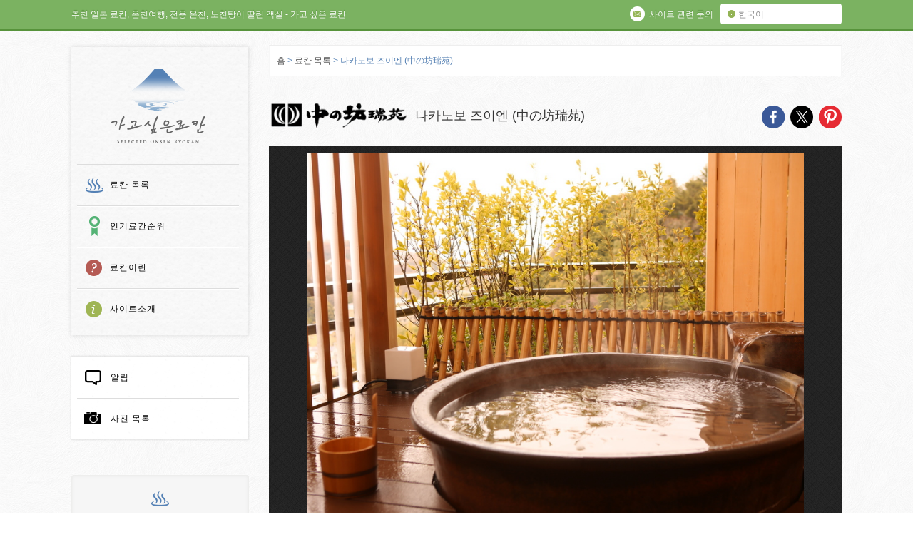

--- FILE ---
content_type: text/html; charset=UTF-8
request_url: https://private-hotspring.com/ryokan/nakanobo-zuien_arima_kansai.html
body_size: 14808
content:
<!DOCTYPE html>
<!--[if lt IE 7 ]><html class="ie ie6" lang="ko"> <![endif]-->
<!--[if IE 7 ]><html class="ie ie7" lang="ko"> <![endif]-->
<!--[if IE 8 ]><html class="ie ie8" lang="ko"> <![endif]-->
<!--[if (gte IE 9)|!(IE)]><!-->
<html lang="ko">
<!--<![endif]-->
<head>
<meta http-equiv="Content-Language" content="ko" />
<meta charset="utf-8">
<meta content="IE=Edge" http-equiv="X-UA-Compatible">
<meta content="width=device-width, initial-scale=1.0, minimum-scale=1.0,maximum-scale=1.0" name="viewport">
<meta name='B-verify' content='6af467d30de698f59079c42384b2550881c0eeb7' />
<title>나카노보 즈이엔 (中の坊瑞苑) | 가고 싶은 료칸 | 일본 온천 추천, 노천탕이 딸린 객실,온천 가족탕</title>
<meta name="description" content="아리마온천 나카노보 즈이엔을 예약 (효고 켄)―― 노천온천이 딸린 객실의 온천수는 갈색(금천) 또는 투명(은천) 이다. 차분한 분위기의 료칸.찾아오시는 길: 간사이 국제공항에서 고베 산노미야 버스터미널까지 버스로 1시간 5분, 고베 산노미야 버스터미널에서 하차 후, 아리마온천 버스정류장까지 버스로 30분, 버스정류장에서 도보로 2분.&nbsp;개인 전용 온천 (커플탕, 가족탕, 타투)(1) 노천온천 딸린 객실 있음: 8개실(2) 대절 온천(객실 밖에 있는 시간제 개인 전용탕): 2개온천질 (온천질의 효능에 대해서는 이쪽을 참고해 주십시오)함철천, 염화물천, 방사능천근처 관광 명소롯코산 덴란다이, 아카시해협대교 (아카시카이쿄오하시), 고베최고의 온천지 – 아리마일본 최고(最古)급의 온천이며 일본 3대 명천 중 하나. 일본서기(고대신화)에 2명의 신에 의해 발견되었다는 기록이 있다. 약 1500년 전부터 많은 천황이 방문해 왔다. 세계에서도 보기 드문, 많은 성분이 혼합된 온천.객실 수50개실*만 12세 이하 아동의 숙박을 제한하고 있습니다." />
<meta name="keywords" content="일본,온천 추천,대절 온천,온천여행,온천호텔">
<meta property="og:title" content="나카노보 즈이엔 (中の坊瑞苑) | 가고 싶은 료칸" />
<meta property="og:type" content="article" />
<meta property="og:description" content="아리마온천 나카노보 즈이엔을 예약 (효고 켄)―― 노천온천이 딸린 객실의 온천수는 갈색(금천) 또는 투명(은천) 이다. 차분한 분위기의 료칸.찾아오시는 길: 간사이 국제공항에서 고베 산노미야 버스터미널까지 버스로 1시간 5분, 고베 산노미야 버스터미널에서 하차 후, 아리마온천 버스정류장까지 버스로 30분, 버스정류장에서 도보로 2분.&nbsp;개인 전용 온천 (커플탕, 가족탕, 타투)(1) 노천온천 딸린 객실 있음: 8개실(2) 대절 온천(객실 밖에 있는 시간제 개인 전용탕): 2개온천질 (온천질의 효능에 대해서는 이쪽을 참고해 주십시오)함철천, 염화물천, 방사능천근처 관광 명소롯코산 덴란다이, 아카시해협대교 (아카시카이쿄오하시), 고베최고의 온천지 – 아리마일본 최고(最古)급의 온천이며 일본 3대 명천 중 하나. 일본서기(고대신화)에 2명의 신에 의해 발견되었다는 기록이 있다. 약 1500년 전부터 많은 천황이 방문해 왔다. 세계에서도 보기 드문, 많은 성분이 혼합된 온천.객실 수50개실*만 12세 이하 아동의 숙박을 제한하고 있습니다." />
<meta property="og:url" content="https://private-hotspring.com/ryokan/nakanobo-zuien_arima_kansai.html" />
<meta property="og:image" content="https://private-hotspring.com/wp-content/uploads/2015/02/ec1275cf336645b1a97bb2077e50e969.jpg" />
<meta property="og:site_name" content="가고 싶은 료칸" />
<meta property="og:locale" content="en" />
<meta name='robots' content='max-image-preview:large' />
<style>img:is([sizes="auto" i], [sizes^="auto," i]) { contain-intrinsic-size: 3000px 1500px }</style>
<link rel='dns-prefetch' href='//ajax.googleapis.com' />
<link rel='dns-prefetch' href='//hcaptcha.com' />
<script type="text/javascript">
/* <![CDATA[ */
window._wpemojiSettings = {"baseUrl":"https:\/\/s.w.org\/images\/core\/emoji\/16.0.1\/72x72\/","ext":".png","svgUrl":"https:\/\/s.w.org\/images\/core\/emoji\/16.0.1\/svg\/","svgExt":".svg","source":{"concatemoji":"https:\/\/private-hotspring.com\/wp-includes\/js\/wp-emoji-release.min.js?ver=6.8.3"}};
/*! This file is auto-generated */
!function(s,n){var o,i,e;function c(e){try{var t={supportTests:e,timestamp:(new Date).valueOf()};sessionStorage.setItem(o,JSON.stringify(t))}catch(e){}}function p(e,t,n){e.clearRect(0,0,e.canvas.width,e.canvas.height),e.fillText(t,0,0);var t=new Uint32Array(e.getImageData(0,0,e.canvas.width,e.canvas.height).data),a=(e.clearRect(0,0,e.canvas.width,e.canvas.height),e.fillText(n,0,0),new Uint32Array(e.getImageData(0,0,e.canvas.width,e.canvas.height).data));return t.every(function(e,t){return e===a[t]})}function u(e,t){e.clearRect(0,0,e.canvas.width,e.canvas.height),e.fillText(t,0,0);for(var n=e.getImageData(16,16,1,1),a=0;a<n.data.length;a++)if(0!==n.data[a])return!1;return!0}function f(e,t,n,a){switch(t){case"flag":return n(e,"\ud83c\udff3\ufe0f\u200d\u26a7\ufe0f","\ud83c\udff3\ufe0f\u200b\u26a7\ufe0f")?!1:!n(e,"\ud83c\udde8\ud83c\uddf6","\ud83c\udde8\u200b\ud83c\uddf6")&&!n(e,"\ud83c\udff4\udb40\udc67\udb40\udc62\udb40\udc65\udb40\udc6e\udb40\udc67\udb40\udc7f","\ud83c\udff4\u200b\udb40\udc67\u200b\udb40\udc62\u200b\udb40\udc65\u200b\udb40\udc6e\u200b\udb40\udc67\u200b\udb40\udc7f");case"emoji":return!a(e,"\ud83e\udedf")}return!1}function g(e,t,n,a){var r="undefined"!=typeof WorkerGlobalScope&&self instanceof WorkerGlobalScope?new OffscreenCanvas(300,150):s.createElement("canvas"),o=r.getContext("2d",{willReadFrequently:!0}),i=(o.textBaseline="top",o.font="600 32px Arial",{});return e.forEach(function(e){i[e]=t(o,e,n,a)}),i}function t(e){var t=s.createElement("script");t.src=e,t.defer=!0,s.head.appendChild(t)}"undefined"!=typeof Promise&&(o="wpEmojiSettingsSupports",i=["flag","emoji"],n.supports={everything:!0,everythingExceptFlag:!0},e=new Promise(function(e){s.addEventListener("DOMContentLoaded",e,{once:!0})}),new Promise(function(t){var n=function(){try{var e=JSON.parse(sessionStorage.getItem(o));if("object"==typeof e&&"number"==typeof e.timestamp&&(new Date).valueOf()<e.timestamp+604800&&"object"==typeof e.supportTests)return e.supportTests}catch(e){}return null}();if(!n){if("undefined"!=typeof Worker&&"undefined"!=typeof OffscreenCanvas&&"undefined"!=typeof URL&&URL.createObjectURL&&"undefined"!=typeof Blob)try{var e="postMessage("+g.toString()+"("+[JSON.stringify(i),f.toString(),p.toString(),u.toString()].join(",")+"));",a=new Blob([e],{type:"text/javascript"}),r=new Worker(URL.createObjectURL(a),{name:"wpTestEmojiSupports"});return void(r.onmessage=function(e){c(n=e.data),r.terminate(),t(n)})}catch(e){}c(n=g(i,f,p,u))}t(n)}).then(function(e){for(var t in e)n.supports[t]=e[t],n.supports.everything=n.supports.everything&&n.supports[t],"flag"!==t&&(n.supports.everythingExceptFlag=n.supports.everythingExceptFlag&&n.supports[t]);n.supports.everythingExceptFlag=n.supports.everythingExceptFlag&&!n.supports.flag,n.DOMReady=!1,n.readyCallback=function(){n.DOMReady=!0}}).then(function(){return e}).then(function(){var e;n.supports.everything||(n.readyCallback(),(e=n.source||{}).concatemoji?t(e.concatemoji):e.wpemoji&&e.twemoji&&(t(e.twemoji),t(e.wpemoji)))}))}((window,document),window._wpemojiSettings);
/* ]]> */
</script>
<style id='wp-emoji-styles-inline-css' type='text/css'>
img.wp-smiley, img.emoji {
display: inline !important;
border: none !important;
box-shadow: none !important;
height: 1em !important;
width: 1em !important;
margin: 0 0.07em !important;
vertical-align: -0.1em !important;
background: none !important;
padding: 0 !important;
}
</style>
<link rel='stylesheet' id='wp-block-library-css' href='https://private-hotspring.com/wp-includes/css/dist/block-library/style.min.css?ver=6.8.3' type='text/css' media='all' />
<style id='classic-theme-styles-inline-css' type='text/css'>
/*! This file is auto-generated */
.wp-block-button__link{color:#fff;background-color:#32373c;border-radius:9999px;box-shadow:none;text-decoration:none;padding:calc(.667em + 2px) calc(1.333em + 2px);font-size:1.125em}.wp-block-file__button{background:#32373c;color:#fff;text-decoration:none}
</style>
<style id='search-meter-recent-searches-style-inline-css' type='text/css'>
.wp-block-search-meter-recent-searches>h2{margin-block-end:0;margin-block-start:0}.wp-block-search-meter-recent-searches>ul{list-style:none;padding-left:0}
</style>
<style id='search-meter-popular-searches-style-inline-css' type='text/css'>
.wp-block-search-meter-popular-searches>h2{margin-block-end:0;margin-block-start:0}.wp-block-search-meter-popular-searches>ul{list-style:none;padding-left:0}
</style>
<style id='global-styles-inline-css' type='text/css'>
:root{--wp--preset--aspect-ratio--square: 1;--wp--preset--aspect-ratio--4-3: 4/3;--wp--preset--aspect-ratio--3-4: 3/4;--wp--preset--aspect-ratio--3-2: 3/2;--wp--preset--aspect-ratio--2-3: 2/3;--wp--preset--aspect-ratio--16-9: 16/9;--wp--preset--aspect-ratio--9-16: 9/16;--wp--preset--color--black: #000000;--wp--preset--color--cyan-bluish-gray: #abb8c3;--wp--preset--color--white: #ffffff;--wp--preset--color--pale-pink: #f78da7;--wp--preset--color--vivid-red: #cf2e2e;--wp--preset--color--luminous-vivid-orange: #ff6900;--wp--preset--color--luminous-vivid-amber: #fcb900;--wp--preset--color--light-green-cyan: #7bdcb5;--wp--preset--color--vivid-green-cyan: #00d084;--wp--preset--color--pale-cyan-blue: #8ed1fc;--wp--preset--color--vivid-cyan-blue: #0693e3;--wp--preset--color--vivid-purple: #9b51e0;--wp--preset--gradient--vivid-cyan-blue-to-vivid-purple: linear-gradient(135deg,rgba(6,147,227,1) 0%,rgb(155,81,224) 100%);--wp--preset--gradient--light-green-cyan-to-vivid-green-cyan: linear-gradient(135deg,rgb(122,220,180) 0%,rgb(0,208,130) 100%);--wp--preset--gradient--luminous-vivid-amber-to-luminous-vivid-orange: linear-gradient(135deg,rgba(252,185,0,1) 0%,rgba(255,105,0,1) 100%);--wp--preset--gradient--luminous-vivid-orange-to-vivid-red: linear-gradient(135deg,rgba(255,105,0,1) 0%,rgb(207,46,46) 100%);--wp--preset--gradient--very-light-gray-to-cyan-bluish-gray: linear-gradient(135deg,rgb(238,238,238) 0%,rgb(169,184,195) 100%);--wp--preset--gradient--cool-to-warm-spectrum: linear-gradient(135deg,rgb(74,234,220) 0%,rgb(151,120,209) 20%,rgb(207,42,186) 40%,rgb(238,44,130) 60%,rgb(251,105,98) 80%,rgb(254,248,76) 100%);--wp--preset--gradient--blush-light-purple: linear-gradient(135deg,rgb(255,206,236) 0%,rgb(152,150,240) 100%);--wp--preset--gradient--blush-bordeaux: linear-gradient(135deg,rgb(254,205,165) 0%,rgb(254,45,45) 50%,rgb(107,0,62) 100%);--wp--preset--gradient--luminous-dusk: linear-gradient(135deg,rgb(255,203,112) 0%,rgb(199,81,192) 50%,rgb(65,88,208) 100%);--wp--preset--gradient--pale-ocean: linear-gradient(135deg,rgb(255,245,203) 0%,rgb(182,227,212) 50%,rgb(51,167,181) 100%);--wp--preset--gradient--electric-grass: linear-gradient(135deg,rgb(202,248,128) 0%,rgb(113,206,126) 100%);--wp--preset--gradient--midnight: linear-gradient(135deg,rgb(2,3,129) 0%,rgb(40,116,252) 100%);--wp--preset--font-size--small: 13px;--wp--preset--font-size--medium: 20px;--wp--preset--font-size--large: 36px;--wp--preset--font-size--x-large: 42px;--wp--preset--spacing--20: 0.44rem;--wp--preset--spacing--30: 0.67rem;--wp--preset--spacing--40: 1rem;--wp--preset--spacing--50: 1.5rem;--wp--preset--spacing--60: 2.25rem;--wp--preset--spacing--70: 3.38rem;--wp--preset--spacing--80: 5.06rem;--wp--preset--shadow--natural: 6px 6px 9px rgba(0, 0, 0, 0.2);--wp--preset--shadow--deep: 12px 12px 50px rgba(0, 0, 0, 0.4);--wp--preset--shadow--sharp: 6px 6px 0px rgba(0, 0, 0, 0.2);--wp--preset--shadow--outlined: 6px 6px 0px -3px rgba(255, 255, 255, 1), 6px 6px rgba(0, 0, 0, 1);--wp--preset--shadow--crisp: 6px 6px 0px rgba(0, 0, 0, 1);}:where(.is-layout-flex){gap: 0.5em;}:where(.is-layout-grid){gap: 0.5em;}body .is-layout-flex{display: flex;}.is-layout-flex{flex-wrap: wrap;align-items: center;}.is-layout-flex > :is(*, div){margin: 0;}body .is-layout-grid{display: grid;}.is-layout-grid > :is(*, div){margin: 0;}:where(.wp-block-columns.is-layout-flex){gap: 2em;}:where(.wp-block-columns.is-layout-grid){gap: 2em;}:where(.wp-block-post-template.is-layout-flex){gap: 1.25em;}:where(.wp-block-post-template.is-layout-grid){gap: 1.25em;}.has-black-color{color: var(--wp--preset--color--black) !important;}.has-cyan-bluish-gray-color{color: var(--wp--preset--color--cyan-bluish-gray) !important;}.has-white-color{color: var(--wp--preset--color--white) !important;}.has-pale-pink-color{color: var(--wp--preset--color--pale-pink) !important;}.has-vivid-red-color{color: var(--wp--preset--color--vivid-red) !important;}.has-luminous-vivid-orange-color{color: var(--wp--preset--color--luminous-vivid-orange) !important;}.has-luminous-vivid-amber-color{color: var(--wp--preset--color--luminous-vivid-amber) !important;}.has-light-green-cyan-color{color: var(--wp--preset--color--light-green-cyan) !important;}.has-vivid-green-cyan-color{color: var(--wp--preset--color--vivid-green-cyan) !important;}.has-pale-cyan-blue-color{color: var(--wp--preset--color--pale-cyan-blue) !important;}.has-vivid-cyan-blue-color{color: var(--wp--preset--color--vivid-cyan-blue) !important;}.has-vivid-purple-color{color: var(--wp--preset--color--vivid-purple) !important;}.has-black-background-color{background-color: var(--wp--preset--color--black) !important;}.has-cyan-bluish-gray-background-color{background-color: var(--wp--preset--color--cyan-bluish-gray) !important;}.has-white-background-color{background-color: var(--wp--preset--color--white) !important;}.has-pale-pink-background-color{background-color: var(--wp--preset--color--pale-pink) !important;}.has-vivid-red-background-color{background-color: var(--wp--preset--color--vivid-red) !important;}.has-luminous-vivid-orange-background-color{background-color: var(--wp--preset--color--luminous-vivid-orange) !important;}.has-luminous-vivid-amber-background-color{background-color: var(--wp--preset--color--luminous-vivid-amber) !important;}.has-light-green-cyan-background-color{background-color: var(--wp--preset--color--light-green-cyan) !important;}.has-vivid-green-cyan-background-color{background-color: var(--wp--preset--color--vivid-green-cyan) !important;}.has-pale-cyan-blue-background-color{background-color: var(--wp--preset--color--pale-cyan-blue) !important;}.has-vivid-cyan-blue-background-color{background-color: var(--wp--preset--color--vivid-cyan-blue) !important;}.has-vivid-purple-background-color{background-color: var(--wp--preset--color--vivid-purple) !important;}.has-black-border-color{border-color: var(--wp--preset--color--black) !important;}.has-cyan-bluish-gray-border-color{border-color: var(--wp--preset--color--cyan-bluish-gray) !important;}.has-white-border-color{border-color: var(--wp--preset--color--white) !important;}.has-pale-pink-border-color{border-color: var(--wp--preset--color--pale-pink) !important;}.has-vivid-red-border-color{border-color: var(--wp--preset--color--vivid-red) !important;}.has-luminous-vivid-orange-border-color{border-color: var(--wp--preset--color--luminous-vivid-orange) !important;}.has-luminous-vivid-amber-border-color{border-color: var(--wp--preset--color--luminous-vivid-amber) !important;}.has-light-green-cyan-border-color{border-color: var(--wp--preset--color--light-green-cyan) !important;}.has-vivid-green-cyan-border-color{border-color: var(--wp--preset--color--vivid-green-cyan) !important;}.has-pale-cyan-blue-border-color{border-color: var(--wp--preset--color--pale-cyan-blue) !important;}.has-vivid-cyan-blue-border-color{border-color: var(--wp--preset--color--vivid-cyan-blue) !important;}.has-vivid-purple-border-color{border-color: var(--wp--preset--color--vivid-purple) !important;}.has-vivid-cyan-blue-to-vivid-purple-gradient-background{background: var(--wp--preset--gradient--vivid-cyan-blue-to-vivid-purple) !important;}.has-light-green-cyan-to-vivid-green-cyan-gradient-background{background: var(--wp--preset--gradient--light-green-cyan-to-vivid-green-cyan) !important;}.has-luminous-vivid-amber-to-luminous-vivid-orange-gradient-background{background: var(--wp--preset--gradient--luminous-vivid-amber-to-luminous-vivid-orange) !important;}.has-luminous-vivid-orange-to-vivid-red-gradient-background{background: var(--wp--preset--gradient--luminous-vivid-orange-to-vivid-red) !important;}.has-very-light-gray-to-cyan-bluish-gray-gradient-background{background: var(--wp--preset--gradient--very-light-gray-to-cyan-bluish-gray) !important;}.has-cool-to-warm-spectrum-gradient-background{background: var(--wp--preset--gradient--cool-to-warm-spectrum) !important;}.has-blush-light-purple-gradient-background{background: var(--wp--preset--gradient--blush-light-purple) !important;}.has-blush-bordeaux-gradient-background{background: var(--wp--preset--gradient--blush-bordeaux) !important;}.has-luminous-dusk-gradient-background{background: var(--wp--preset--gradient--luminous-dusk) !important;}.has-pale-ocean-gradient-background{background: var(--wp--preset--gradient--pale-ocean) !important;}.has-electric-grass-gradient-background{background: var(--wp--preset--gradient--electric-grass) !important;}.has-midnight-gradient-background{background: var(--wp--preset--gradient--midnight) !important;}.has-small-font-size{font-size: var(--wp--preset--font-size--small) !important;}.has-medium-font-size{font-size: var(--wp--preset--font-size--medium) !important;}.has-large-font-size{font-size: var(--wp--preset--font-size--large) !important;}.has-x-large-font-size{font-size: var(--wp--preset--font-size--x-large) !important;}
:where(.wp-block-post-template.is-layout-flex){gap: 1.25em;}:where(.wp-block-post-template.is-layout-grid){gap: 1.25em;}
:where(.wp-block-columns.is-layout-flex){gap: 2em;}:where(.wp-block-columns.is-layout-grid){gap: 2em;}
:root :where(.wp-block-pullquote){font-size: 1.5em;line-height: 1.6;}
</style>
<link rel='stylesheet' id='contact-form-7-css' href='https://private-hotspring.com/wp-content/plugins/contact-form-7/includes/css/styles.css?ver=6.1.4' type='text/css' media='all' />
<link rel='stylesheet' id='wp-pagenavi-css' href='https://private-hotspring.com/wp-content/plugins/wp-pagenavi/pagenavi-css.css?ver=2.70' type='text/css' media='all' />
<script type="text/javascript" src="http://ajax.googleapis.com/ajax/libs/jquery/1.10.0/jquery.min.js?ver=6.8.3" id="jquery-js"></script>
<link rel="https://api.w.org/" href="https://private-hotspring.com/wp-json/" /><link rel="canonical" href="https://private-hotspring.com/ryokan/nakanobo-zuien_arima_kansai.html" />
<link rel='shortlink' href='https://private-hotspring.com/?p=6610' />
<link rel="alternate" title="oEmbed (JSON)" type="application/json+oembed" href="https://private-hotspring.com/wp-json/oembed/1.0/embed?url=https%3A%2F%2Fprivate-hotspring.com%2Fryokan%2Fnakanobo-zuien_arima_kansai.html" />
<link rel="alternate" title="oEmbed (XML)" type="text/xml+oembed" href="https://private-hotspring.com/wp-json/oembed/1.0/embed?url=https%3A%2F%2Fprivate-hotspring.com%2Fryokan%2Fnakanobo-zuien_arima_kansai.html&#038;format=xml" />
<style>
.h-captcha{position:relative;display:block;margin-bottom:2rem;padding:0;clear:both}.h-captcha[data-size="normal"]{width:302px;height:76px}.h-captcha[data-size="compact"]{width:158px;height:138px}.h-captcha[data-size="invisible"]{display:none}.h-captcha iframe{z-index:1}.h-captcha::before{content:"";display:block;position:absolute;top:0;left:0;background:url(https://private-hotspring.com/wp-content/plugins/hcaptcha-for-forms-and-more/assets/images/hcaptcha-div-logo.svg) no-repeat;border:1px solid #fff0;border-radius:4px;box-sizing:border-box}.h-captcha::after{content:"The hCaptcha loading is delayed until user interaction.";font-family:-apple-system,system-ui,BlinkMacSystemFont,"Segoe UI",Roboto,Oxygen,Ubuntu,"Helvetica Neue",Arial,sans-serif;font-size:10px;font-weight:500;position:absolute;top:0;bottom:0;left:0;right:0;box-sizing:border-box;color:#bf1722;opacity:0}.h-captcha:not(:has(iframe))::after{animation:hcap-msg-fade-in .3s ease forwards;animation-delay:2s}.h-captcha:has(iframe)::after{animation:none;opacity:0}@keyframes hcap-msg-fade-in{to{opacity:1}}.h-captcha[data-size="normal"]::before{width:302px;height:76px;background-position:93.8% 28%}.h-captcha[data-size="normal"]::after{width:302px;height:76px;display:flex;flex-wrap:wrap;align-content:center;line-height:normal;padding:0 75px 0 10px}.h-captcha[data-size="compact"]::before{width:158px;height:138px;background-position:49.9% 78.8%}.h-captcha[data-size="compact"]::after{width:158px;height:138px;text-align:center;line-height:normal;padding:24px 10px 10px 10px}.h-captcha[data-theme="light"]::before,body.is-light-theme .h-captcha[data-theme="auto"]::before,.h-captcha[data-theme="auto"]::before{background-color:#fafafa;border:1px solid #e0e0e0}.h-captcha[data-theme="dark"]::before,body.is-dark-theme .h-captcha[data-theme="auto"]::before,html.wp-dark-mode-active .h-captcha[data-theme="auto"]::before,html.drdt-dark-mode .h-captcha[data-theme="auto"]::before{background-image:url(https://private-hotspring.com/wp-content/plugins/hcaptcha-for-forms-and-more/assets/images/hcaptcha-div-logo-white.svg);background-repeat:no-repeat;background-color:#333;border:1px solid #f5f5f5}@media (prefers-color-scheme:dark){.h-captcha[data-theme="auto"]::before{background-image:url(https://private-hotspring.com/wp-content/plugins/hcaptcha-for-forms-and-more/assets/images/hcaptcha-div-logo-white.svg);background-repeat:no-repeat;background-color:#333;border:1px solid #f5f5f5}}.h-captcha[data-theme="custom"]::before{background-color:initial}.h-captcha[data-size="invisible"]::before,.h-captcha[data-size="invisible"]::after{display:none}.h-captcha iframe{position:relative}div[style*="z-index: 2147483647"] div[style*="border-width: 11px"][style*="position: absolute"][style*="pointer-events: none"]{border-style:none}
</style>
<style>
span[data-name="hcap-cf7"] .h-captcha{margin-bottom:0}span[data-name="hcap-cf7"]~input[type="submit"],span[data-name="hcap-cf7"]~button[type="submit"]{margin-top:2rem}
</style>
<link rel="alternate" type="application/rss+xml" title="RSS" href="https://private-hotspring.com/feed" />
<link rel="shortcut icon" href="https://private-hotspring.com/wp-content/themes/nichishiki_kr/img/favicon.ico">
<link rel="stylesheet" href="https://private-hotspring.com/wp-content/themes/nichishiki_kr/css/init.css" type="text/css" media="all">
<link rel="stylesheet" href="https://private-hotspring.com/wp-content/themes/nichishiki_kr/style.css" media="all">
<script type="text/javascript" src="https://private-hotspring.com/wp-content/themes/nichishiki_kr/js/jquery-1.11.1.min.js" type="text/javascript"></script>
<script type="text/javascript" src="//code.jquery.com/jquery-migrate-1.2.1.min.js"></script>
<script type="text/javascript" src="https://private-hotspring.com/wp-content/themes/nichishiki_kr/js/slick.min.js"></script>
<script type="text/javascript" src="https://private-hotspring.com/wp-content/themes/nichishiki_kr/js/jquery.bxslider.js"></script>
<script type="text/javascript" src="https://private-hotspring.com/wp-content/themes/nichishiki_kr/js/option.js"></script>
<script type="text/javascript" src="https://private-hotspring.com/wp-content/themes/nichishiki_kr/js/single-slider.js"></script>
<script type="text/javascript" src="https://private-hotspring.com/wp-content/themes/nichishiki_kr/js/html5.js"></script>
<script src="https://maps.googleapis.com/maps/api/js?v=3.exp&sensor=false"></script>
<script type="text/javascript" src="https://private-hotspring.com/wp-content/themes/nichishiki_kr/js/acf-map.js"></script>
<link rel="apple-touch-icon" sizes="152x152" href="https://private-hotspring.com/wp-content/themes/nichishiki_kr/img/apple-touch-icon-152x152.png">
<link rel="apple-touch-icon" sizes="120x120" href="https://private-hotspring.com/wp-content/themes/nichishiki_kr/img/apple-touch-icon-120x120.png">
<script>
(function(i,s,o,g,r,a,m){i['GoogleAnalyticsObject']=r;i[r]=i[r]||function(){
(i[r].q=i[r].q||[]).push(arguments)},i[r].l=1*new Date();a=s.createElement(o),
m=s.getElementsByTagName(o)[0];a.async=1;a.src=g;m.parentNode.insertBefore(a,m)
})(window,document,'script','//www.google-analytics.com/analytics.js','ga');
ga('create', 'UA-17987335-9', 'auto');
ga('send', 'pageview');
</script>
<script async src="https://www.googletagmanager.com/gtag/js?id=G-BPZQ7SGHEF"></script>
<script>
window.dataLayer = window.dataLayer || [];
function gtag(){dataLayer.push(arguments);}
gtag('js', new Date());
gtag('config', 'G-BPZQ7SGHEF');
</script>
<script src="https://apis.google.com/js/platform.js" async defer>
{lang: 'ko'}
</script>
</head>
<body class="wp-singular ryokan-template-default single single-ryokan postid-6610 wp-theme-nichishiki_kr">
<div id="fade"></div>
<div id="container">
<div id="toolbarWrap">
<div id="toolbar">
<p class="copy">추천 일본 료칸, 온천여행, 전용 온천, 노천탕이 딸린 객실 - 가고 싶은 료칸</p>
<div class="btn_language cf">
<p id="btn-la">한국어</p>
<ul class="la-list">
<li><a href="https://selected-ryokan.com/">English</a></li>
<li><a href="https://rishiluguan.com/">简体中文</a></li>
<li><a href="https://onsen-ryokan.hk/">繁體中文</a></li>
</ul>
</div>
<p class="btn_about"><a href="http://private-hotspring.com/inquiry" class="Inquiries"><span class="ico"></span><span class="txt">사이트 관련 문의</span></a></p>
<div id="sp_menu" class="spr"><span>MENU</span></div>
<div id="sp_menu_box">
<ul class="cf">
<li><a href="http://private-hotspring.com/ryokan" class="ryokan"><span class="ico"></span>료칸 목록</a></li>
<li><a href="http://private-hotspring.com/ranking" class="ranking"><span class="ico"></span>인기료칸순위</a></li>
<li><a href="http://private-hotspring.com/what" class="what"><span class="ico"></span>료칸이란</a></li>
<li><a href="http://private-hotspring.com/oursite" class="about"><span class="ico"></span>사이트소개</a></li>
<li><a href="http://private-hotspring.com/info" class="info"><span class="ico"></span>알림</a></li>
<li><a href="http://private-hotspring.com/photo" class="photo"><span class="ico"></span>사진 목록</a></li>
</ul>
<div class="btn-close spr"><span>CLOSE</span></div>
</div>
<div id="sp_search" class="spr"><span>검색</span></div>
<div id="sp_search_box">
<h3 class="canta">고급검색</h3>
<ul class="cf">
<li><a href="https://private-hotspring.com/ryokan/view/mt-fuji-view">후지산</a></li>
<li><a href="https://private-hotspring.com/ryokan/ryokan-cat/all-rooms-open-air-onsen">전실에 노천온천이 있는 료칸</a></li>
<li><a href="https://private-hotspring.com/ryokan/ryokan-cat/all-rooms-onsen">전실 온천급탕 료칸</a></li>
<li><a href="https://private-hotspring.com/ryokan/ryokan-cat/snow-rotenburo">눈을 맞으며 노천탕을 즐길 수 있는 료칸</a></li>
<li><a href="https://private-hotspring.com/ryokan/ryokan-cat/spacious-onsen">노천탕, 넓은 대욕탕이 멋진 료칸</a></li>
<li><a href="https://private-hotspring.com/ryokan/ryokan-cat/historical-japanese-architecture">전통 건물 료칸</a></li>
</ul>
<div class="btn-close spr"><span>CLOSE</span></div>
</div>
</div>
</div>
<!-- // toolbarWrap -->
<div id="contents" class="cf">
<header id="bottom_page" class="cf">
<div id="gl_navi">
<p id="logo" class="spr"><a href="http://private-hotspring.com/">가고 싶은 료칸</a></p>
<nav>
<ul class="cf">
<li class="ryokan"><a href="http://private-hotspring.com/ryokan">료칸 목록</a></li>
<li class="ranking"><a href="http://private-hotspring.com/ranking">인기료칸순위</a></li>
<li class="what"><a href="http://private-hotspring.com/what">료칸이란</a></li>
<li class="about"><a href="http://private-hotspring.com/oursite">사이트소개</a></li>
</ul>
</nav>
</div>
<!-- /gl_navi -->
<div id="pc-sidebar">
<div id="gl_nav_s">
<nav>
<ul class="cf">
<li class="first"><a href="http://private-hotspring.com/info" class="information"><span></span>알림</a></li>
<li><a href="http://private-hotspring.com/photo" class="photogallery"><span></span>사진 목록</a></li>
</ul>
</nav>
</div>
<div class="tags box">
</div>
<!-- /sidebar	 -->  <div id="seach_box" class="box search">
<h3 id="tit-searchbox"><span class="ico"></span>료칸의 검색</h3>
<div class="articleWrap cf">
<div class="ryokan-cat-link">
<hr class="pencil">
<article class="icon_serch_1">
<img src="https://private-hotspring.com/wp-content/themes/nichishiki_kr/img/icon_serch_1.png" alt="" class="ico-search">
<p class="canta">노천탕이 딸린 객실이 있는 료칸</p>
<div class="select-cat">
<a href="http://private-hotspring.com/ryokan/ryokan-cat/rooms-with-open-air-baths" class="btn-select-cat"><img src="https://private-hotspring.com/wp-content/themes/nichishiki_kr/img/btn_arrow_blue.png" width="11" height="11">모두 보기</a>
</div>
</article>
<article class="icon_serch_2">
<img src="https://private-hotspring.com/wp-content/themes/nichishiki_kr/img/icon_serch_2.png" alt="" class="ico-search">
<p class="canta">대절온천이 있는 료칸</p>
<div class="select-cat">
<a href="http://private-hotspring.com/ryokan/ryokan-cat/private-use-hot-spring-baths" class="btn-select-cat"><img src="https://private-hotspring.com/wp-content/themes/nichishiki_kr/img/btn_arrow_blue.png" width="11" height="11">모두 보기</a>
</div>
</article>
<article class="icon_serch_6">
<img src="https://private-hotspring.com/wp-content/themes/nichishiki_kr/img/icon_serch_6.png" alt="" class="ico-search">
<p class="canta">일본 No.1 료칸</p>
<div class="select-cat">
<a href="http://private-hotspring.com/ryokan/ryokan-cat/no1-ryokan-in-japan" class="btn-select-cat"><img src="https://private-hotspring.com/wp-content/themes/nichishiki_kr/img/btn_arrow_blue.png" width="11" height="11">모두 보기</a>
</div>
</article>
</div>
<hr class="pencil">
<div class="ryokan-cat-link">
<article class="icon_serch_3 hover cf">
<img src="https://private-hotspring.com/wp-content/themes/nichishiki_kr/img/icon_serch_3.png" alt="" class="ico-search">
<p>유명 온천지로 료칸 선택하기</p>
<div class="select-cat">
<div class="btn-select-cat no-fo"><img src="https://private-hotspring.com/wp-content/themes/nichishiki_kr/img/btn_arrow_white_down.png" width="11" height="11">선택</div>
<div class="wrap-category">
<ul>
<li><a href="http://private-hotspring.com/ryokan/location/noboribetsu-hot-spring">노보리베츠 온천</a></li>
<li><a href="http://private-hotspring.com/ryokan/location/kusatsu-hot-spring">쿠사츠 온천</a></li>
<li><a href="http://private-hotspring.com/ryokan/location/hakone-hot-spring">하코네 료칸</a></li>
<li><a href="http://private-hotspring.com/ryokan/location/fuji-lake-kawaguchi-hot-spring">후지산 가와구치 코 온천 </a></li>
<li><a href="http://private-hotspring.com/ryokan/location/kyoto-yunohana-hot-spring">교토 온천</a></li>
<li><a href="http://private-hotspring.com/ryokan/location/arima-hot-spring">아리마온천</a></li>
<li><a href="http://private-hotspring.com/ryokan/location/yufuin-hot-spring">유후인 온천</a></li>
</ul>
</div>
</div>
</article>
<article class="icon_serch_4 hover cf">
<img src="https://private-hotspring.com/wp-content/themes/nichishiki_kr/img/icon_serch_4.png" alt="" class="ico-search">
<p>경치</p>
<div class="select-cat">
<div class="btn-select-cat no-fo"><img src="https://private-hotspring.com/wp-content/themes/nichishiki_kr/img/btn_arrow_white_down.png" width="11" height="11">선택</div>
<div class="wrap-category">
<ul>
<li class="cat-item cat-item-14"><a href="https://private-hotspring.com/ryokan/view/mt-fuji-view">후지산</a>
</li>
<li class="cat-item cat-item-44"><a href="https://private-hotspring.com/ryokan/view/sea-view">바다</a>
</li>
<li class="cat-item cat-item-13"><a href="https://private-hotspring.com/ryokan/view/lake-view">호수</a>
</li>
<li class="cat-item cat-item-45"><a href="https://private-hotspring.com/ryokan/view/river-view">강</a>
</li>
<li class="cat-item cat-item-46"><a href="https://private-hotspring.com/ryokan/view/waterfall-view">폭포</a>
</li>
<li class="cat-item cat-item-15"><a href="https://private-hotspring.com/ryokan/view/mountain-view">산</a>
</li>
<li class="cat-item cat-item-192"><a href="https://private-hotspring.com/ryokan/view/rural-landscape">전원 풍경</a>
</li>
<li class="cat-item cat-item-4"><a href="https://private-hotspring.com/ryokan/view/japanese-garden-view">일본정원</a>
</li>
</ul>
</div>
</div>
</article>
<article class="icon_serch_5 hover cf">
<img src="https://private-hotspring.com/wp-content/themes/nichishiki_kr/img/icon_serch_9.png" alt="" class="ico-search">
<p>대도시로 료칸을 선택</p>
<div class="select-cat">
<div class="btn-select-cat no-fo"><img src="https://private-hotspring.com/wp-content/themes/nichishiki_kr/img/btn_arrow_white_down.png" width="11" height="11">선택</div>
<div class="wrap-category">
<ul>
<li><a href="http://private-hotspring.com/ryokan/airport/new-chitose-airport">삿포로</a></li>
<li><a href="http://private-hotspring.com/ryokan/airport/sendai-airport">센다이</a></li>
<li><a href="http://private-hotspring.com/ryokan/airport/tokyo-international-haneda-airport">도쿄</a></li>
<li><a href="http://private-hotspring.com/ryokan/airport/kanazawa-komatsu-airport">가나자와</a></li>
<li><a href="http://private-hotspring.com/ryokan/airport/chubu-centrair-international-airport">나고야</a></li>
<li><a href="http://private-hotspring.com/ryokan/airport/kansai-international-airport">오사카, 교토, 고베</a></li>
<li><a href="http://private-hotspring.com/ryokan/airport/hiroshima-airport">히로시마</a></li>
<li><a href="http://private-hotspring.com/ryokan/airport/fukuoka-airport">후쿠오카 하카타</a></li>
<li><a href="http://private-hotspring.com/ryokan/airport/okinawa-naha-airport">오키나와 나하</a></li>
</ul>
</div>
</div>
</article>
<article class="icon_serch_6 hover cf">
<img src="https://private-hotspring.com/wp-content/themes/nichishiki_kr/img/icon_serch_8.png" alt="" class="ico-search">
<p>특색으로 료칸을 선택</p>
<div class="select-cat">
<div class="btn-select-cat no-fo"><img src="https://private-hotspring.com/wp-content/themes/nichishiki_kr/img/btn_arrow_white_down.png" width="11" height="11">선택</div>
<div class="wrap-category">
<ul>
<li><a href="http://private-hotspring.com/ryokan/ryokan-cat/all-rooms-open-air-onsen">전실에 노천온천이 있는 료칸</a></li>
<li><a href="http://private-hotspring.com/ryokan/ryokan-cat/all-rooms-onsen">전실 온천급탕 료칸</a></li>
<li><a href="http://private-hotspring.com/ryokan/ryokan-cat/snow-rotenburo">눈을 맞으며 노천탕을 즐길 수 있는 료칸</a></li>
<li><a href="http://private-hotspring.com/ryokan/ryokan-cat/spacious-onsen">노천탕, 넓은 대욕탕이 멋진 료칸</a></li>
<li><a href="http://private-hotspring.com/ryokan/ryokan-cat/historical-japanese-architecture">전통 건물 료칸</a></li>
</ul>
</div>
</div>
</article>
</div>
<hr class="pencil">
<a href="/howtouse" class="howtouse"><span class="howtouse-ico"></span> 료칸의 검색 이용에 대해</a><br />
<a href="/ryokan-name" class="howtouse"><span class="howtouse-ico"></span> 온천지와 료칸명 일람</a>
</div>
</div>
<!-- /sidebar	 -->
<img src="https://private-hotspring.com/wp-content/themes/nichishiki_kr/img/badge_responsive_kr.png" alt="이 사이트는 스마트폰으로도 보실 수 있습니다." class="badge" width="249" height="80">    </div>
</header>
<div id="right">
<div class="entry-inner cf">
<div class="topicPath">
<ul class="">
<li><a href="https://private-hotspring.com/">홈</a></li>
<li>   >   <a href="https://private-hotspring.com/ryokan">료칸 목록</a></li>
<li>   >   나카노보 즈이엔 (中の坊瑞苑)</li>
</ul>
</div>
<div class="ryokan-header">
<h1  class="canta">
<div class="ryokan-logo"><img src="https://private-hotspring.com/wp-content/uploads/2015/02/52f4c848f90ec97d418b82ab8014e0fb.png" alt="나카노보 즈이엔 (中の坊瑞苑)" /></div>
나카노보 즈이엔 (中の坊瑞苑)      </h1>
<ul id="sns-list">
<li> 
<a href="https://www.facebook.com/sharer/sharer.php?u=https://private-hotspring.com/ryokan/nakanobo-zuien_arima_kansai.html" target="_blank"><img src="https://private-hotspring.com/wp-content/themes/nichishiki_kr/img/ico-facebook.png" alt="facebook" /></a>
</li>
<li> 
<a href="http://twitter.com/share?text=%EB%82%98%EC%B9%B4%EB%85%B8%EB%B3%B4+%EC%A6%88%EC%9D%B4%EC%97%94+%28%E4%B8%AD%E3%81%AE%E5%9D%8A%E7%91%9E%E8%8B%91%29&url=https://private-hotspring.com/ryokan/nakanobo-zuien_arima_kansai.html&hashtags=" rel="nofollow" target="_blank"><img src="https://private-hotspring.com/wp-content/themes/nichishiki_kr/img/ico-twitter.png" alt="twitter" /></a>
</li>
<li> 
<a data-pin-do="buttonPin" data-pin-count="above" data-pin-custom="true" data-pin-save="false" href="https://www.pinterest.com/pin/create/button/?url=https://private-hotspring.com/ryokan/nakanobo-zuien_arima_kansai.html&media=https://private-hotspring.com/wp-content/uploads/2015/02/ec1275cf336645b1a97bb2077e50e969.jpg&description=나카노보 즈이엔 (中の坊瑞苑)"><img src="https://private-hotspring.com/wp-content/themes/nichishiki_kr/img/ico-pin.png" alt="pinterest" /></a>
</li>
</ul>    </div>
<a href="https://plus.google.com/share?url=https://private-hotspring.com/ryokan/nakanobo-zuien_arima_kansai.html" onclick="javascript:window.open(this.href, '', 'menubar=no,toolbar=no,resizable=yes,scrollbars=yes,height=600,width=600');return false;"></a>
<div id="slider" class="flexslider">
<ul class="gallery-slides cf">
<li class="slid">
<div class="slid-image">
<img src="https://private-hotspring.com/wp-content/uploads/2015/02/ec1275cf336645b1a97bb2077e50e969.jpg" alt="" />
</div>
<div class="slid-caption">
<p class="trs">노천온천딸린 객실</p>
</div>
</li>
<li class="slid">
<div class="slid-image">
<img src="https://private-hotspring.com/wp-content/uploads/2015/02/a9f917fc52983f8fc4fee55495ab08d1.jpg" alt="" />
</div>
<div class="slid-caption">
</div>
</li>
<li class="slid">
<div class="slid-image">
<img src="https://private-hotspring.com/wp-content/uploads/2015/02/nakanobo-zuien_ahr001.jpg" alt="" />
</div>
<div class="slid-caption">
<p class="trs">노천온천딸린 객실</p>
</div>
</li>
<li class="slid">
<div class="slid-image">
<img src="https://private-hotspring.com/wp-content/uploads/2015/02/aa7149096d36ecda71d64febef62e74a.jpg" alt="" />
</div>
<div class="slid-caption">
<p class="trs">노천온천딸린 객실</p>
</div>
</li>
<li class="slid">
<div class="slid-image">
<img src="https://private-hotspring.com/wp-content/uploads/2015/02/8ece4c72e252c042b8880ed88d103fe3.jpg" alt="" />
</div>
<div class="slid-caption">
<p class="trs">노천온천딸린 객실</p>
</div>
</li>
<li class="slid">
<div class="slid-image">
<img src="https://private-hotspring.com/wp-content/uploads/2015/02/d6bebe0f3a1ac18b9f9ceb28c74e3344.jpg" alt="" />
</div>
<div class="slid-caption">
<p class="trs">노천온천딸린 객실</p>
</div>
</li>
<li class="slid">
<div class="slid-image">
<img src="https://private-hotspring.com/wp-content/uploads/2015/02/964850985df82fa619d0a8befa10ba04.jpg" alt="" />
</div>
<div class="slid-caption">
<p class="trs">노천온천딸린 객실</p>
</div>
</li>
<li class="slid">
<div class="slid-image">
<img src="https://private-hotspring.com/wp-content/uploads/2015/02/nakanobo-zuien_lj001.jpg" alt="" />
</div>
<div class="slid-caption">
<p class="trs">온천대욕장</p>
</div>
</li>
<li class="slid">
<div class="slid-image">
<img src="https://private-hotspring.com/wp-content/uploads/2015/02/nakanobo-zuien_or002.jpg" alt="" />
</div>
<div class="slid-caption">
</div>
</li>
<li class="slid">
<div class="slid-image">
<img src="https://private-hotspring.com/wp-content/uploads/2015/02/aad125ee2a390ba5178f9ab95a56b45d-853x640.jpg" alt="" />
</div>
<div class="slid-caption">
</div>
</li>
<li class="slid">
<div class="slid-image">
<img src="https://private-hotspring.com/wp-content/uploads/2015/02/nakanobo-zuien_qr001.jpg" alt="" />
</div>
<div class="slid-caption">
</div>
</li>
<li class="slid">
<div class="slid-image">
<img src="https://private-hotspring.com/wp-content/uploads/2015/02/f6f2eb97c3f77f49f817a9bf29022f84-852x640.jpg" alt="" />
</div>
<div class="slid-caption">
</div>
</li>
<li class="slid">
<div class="slid-image">
<img src="https://private-hotspring.com/wp-content/uploads/2015/02/nakanobo-zuien_sr001.jpg" alt="" />
</div>
<div class="slid-caption">
</div>
</li>
<li class="slid">
<div class="slid-image">
<img src="https://private-hotspring.com/wp-content/uploads/2015/02/nakanobo-zuien_zr001.jpg" alt="" />
</div>
<div class="slid-caption">
</div>
</li>
</ul>
<ul class="gallery-bx-pager cf">
<li> <a data-slide-index="0" href="" class="no-fo"><img src="https://private-hotspring.com/wp-content/uploads/2015/02/ec1275cf336645b1a97bb2077e50e969-400x267.jpg" alt="" /></a></li>
<li> <a data-slide-index="1" href="" class="no-fo"><img src="https://private-hotspring.com/wp-content/uploads/2015/02/a9f917fc52983f8fc4fee55495ab08d1-400x267.jpg" alt="" /></a></li>
<li> <a data-slide-index="2" href="" class="no-fo"><img src="https://private-hotspring.com/wp-content/uploads/2015/02/nakanobo-zuien_ahr001-400x267.jpg" alt="" /></a></li>
<li> <a data-slide-index="3" href="" class="no-fo"><img src="https://private-hotspring.com/wp-content/uploads/2015/02/aa7149096d36ecda71d64febef62e74a-400x267.jpg" alt="" /></a></li>
<li> <a data-slide-index="4" href="" class="no-fo"><img src="https://private-hotspring.com/wp-content/uploads/2015/02/8ece4c72e252c042b8880ed88d103fe3-400x267.jpg" alt="" /></a></li>
<li> <a data-slide-index="5" href="" class="no-fo"><img src="https://private-hotspring.com/wp-content/uploads/2015/02/d6bebe0f3a1ac18b9f9ceb28c74e3344-400x267.jpg" alt="" /></a></li>
<li> <a data-slide-index="6" href="" class="no-fo"><img src="https://private-hotspring.com/wp-content/uploads/2015/02/964850985df82fa619d0a8befa10ba04-400x267.jpg" alt="" /></a></li>
<li> <a data-slide-index="7" href="" class="no-fo"><img src="https://private-hotspring.com/wp-content/uploads/2015/02/nakanobo-zuien_lj001-400x267.jpg" alt="" /></a></li>
<li> <a data-slide-index="8" href="" class="no-fo"><img src="https://private-hotspring.com/wp-content/uploads/2015/02/nakanobo-zuien_or002-400x267.jpg" alt="" /></a></li>
<li> <a data-slide-index="9" href="" class="no-fo"><img src="https://private-hotspring.com/wp-content/uploads/2015/02/aad125ee2a390ba5178f9ab95a56b45d-400x267.jpg" alt="" /></a></li>
<li> <a data-slide-index="10" href="" class="no-fo"><img src="https://private-hotspring.com/wp-content/uploads/2015/02/nakanobo-zuien_qr001-400x267.jpg" alt="" /></a></li>
<li> <a data-slide-index="11" href="" class="no-fo"><img src="https://private-hotspring.com/wp-content/uploads/2015/02/f6f2eb97c3f77f49f817a9bf29022f84-400x267.jpg" alt="" /></a></li>
<li> <a data-slide-index="12" href="" class="no-fo"><img src="https://private-hotspring.com/wp-content/uploads/2015/02/nakanobo-zuien_sr001-400x267.jpg" alt="" /></a></li>
<li> <a data-slide-index="13" href="" class="no-fo"><img src="https://private-hotspring.com/wp-content/uploads/2015/02/nakanobo-zuien_zr001-400x267.jpg" alt="" /></a></li>
</ul>
</div>
<div class="ryokan-content">
<section class="ryokan-text">
<div class="tit-wrap">
<h2 class="canta" id="tit-aboutryokan"><span class="ico"></span>사이트소개</h2>
</div>
<article>
<div class="content"><p>아리마온천 나카노보 즈이엔을 예약 (효고 켄)―― 노천온천이 딸린 객실의 온천수는 갈색(금천) 또는 투명(은천) 이다. 차분한 분위기의 료칸.</p>
<p>찾아오시는 길: 간사이 국제공항에서 고베 산노미야 버스터미널까지 버스로 1시간 5분, 고베 산노미야 버스터미널에서 하차 후, 아리마온천 버스정류장까지 버스로 30분, 버스정류장에서 도보로 2분.</p>
<p>&nbsp;</p>
<h3>개인 전용 온천 (커플탕, 가족탕, 타투)</h3>
<p>(1) 노천온천 딸린 객실 있음: 8개실<br />
(2) 대절 온천(객실 밖에 있는 시간제 개인 전용탕): 2개</p>
<h3>온천질 (온천질의 효능에 대해서는 <a href="https://private-hotspring.com/info/spring-qualities-and-their-medicinal-benefits.html" target="_blank" rel="noopener">이쪽을</a> 참고해 주십시오)</h3>
<p>함철천, 염화물천, 방사능천</p>
<h3>근처 관광 명소</h3>
<p>롯코산 덴란다이, 아카시해협대교 (아카시카이쿄오하시), 고베</p>
<h3>최고의 온천지 – 아리마</h3>
<p>일본 최고(最古)급의 온천이며 일본 3대 명천 중 하나. 일본서기(고대신화)에 2명의 신에 의해 발견되었다는 기록이 있다. 약 1500년 전부터 많은 천황이 방문해 왔다. 세계에서도 보기 드문, 많은 성분이 혼합된 온천.</p>
<h3>객실 수</h3>
<p>50개실</p>
<p>*만 12세 이하 아동의 숙박을 제한하고 있습니다.</p>
</div>
<div class="tripadvisor">
<div class="tit-wrap">
<h2 id="tit-tripadvisor" class="canta"><span class="ico"></span>TRIPADVISOR</h2>
</div>
<iframe src="https://www.tripadvisor.com/WidgetEmbed-cdspropertysummary?partnerId=967075E6A78A4DE99ED33EBA9F6F645D&amp;display=true&amp;locationId=1115868" scrolling="auto" frameborder="0" class="widget"></iframe>
<p class="copyright"><a href="https://www.tripadvisor.com/Hotel_Review-g298562-d1115868-Reviews-Nakanobo_Zuien-Kobe_Hyogo_Prefecture_Kinki.html" target="_blank">The customer reviews for 나카노보 즈이엔 (中の坊瑞苑) are owned & provided by TripAdvisor</a></p>
</div>
<section class="ryokan-category tags">
<ul>
<li class="ico"></li>
<li><a href="https://private-hotspring.com/ryokan/ryokan-cat/rooms-with-open-air-baths" rel="tag">노천탕이 딸린 객실</a></li><li><a href="https://private-hotspring.com/ryokan/ryokan-cat/private-use-hot-spring-baths" rel="tag">대절 온천 있음</a></li>										<li><a href="https://private-hotspring.com/ryokan/location/osaka-kyoto-kansai-region" rel="tag">오사카 교토 간사이 지방</a></li><li><a href="https://private-hotspring.com/ryokan/location/hyogo" rel="tag">효고현</a></li><li><a href="https://private-hotspring.com/ryokan/location/arima-hot-spring" rel="tag">아리마 온천</a></li>						      </ul>
</section>
</article>
</section>
<section id="ryokan-right">
<section class="reserve-box">
<h3 id="tit-reserve" class="canta"><span class="ico"></span>예약하기</h3>
<ul class="reserve-button-list">
<li class="reserve-button">
<ul class="agoda">
<li><a href="https://www.agoda.com/arima-onsen-nakanobo-zuien/hotel/kobe-jp.html?cid=1772699" onClick="ga('send', 'event', 'RESERVE Click Count / agoda', 'click', 'Reserve (all room types)');" target="_blank">요금 표시(모든객실타입)</a></li>
</ul>
</li>
<li class="reserve-button">
<ul class="booking">
<li><a href="https://www.booking.com/hotel/jp/zhong-nofang-rui-yuan.html?aid=1198444" onClick="ga('send', 'event', 'RESERVE Click Count / booking', 'click', 'Reserve (all room types)');" target="_blank">요금 표시(모든객실타입)</a></li>
</ul>
</li>
<li class="reserve-button">
<ul class="japanican">
<li><a href="https://www.japanican.com/ko-kr/hotel/japan/kobe/nakanobo-zuien?cid=1838504&amp;utm_medium=affiliate&amp;utm_source=maidonihon&amp;utm_content=maidonihon_kr" onClick="ga('send', 'event', 'RESERVE Click Count / japanican', 'click', 'Reserve (all room types)');" target="_blank">요금 표시(모든객실타입)</a></li>
</ul>
</li>
</ul>
<p class="reserve-annotation">
<!-- <a href="http://private-hotspring.com//points-to-check" class="howtouse"><span class="howtouse-ico"></span> POINTS TO CHECK in order to SUCCESSFULLY reserve a room with an open-air bath</a>
<br /> -->*여행사의 예약 사이트로 이동합니다.</p>
</section>
<section class="ryokan-detail">
<article>
<div class="detail-average">
<h3 id="tit-price" class="canta"><span class="ico"></span>평균 요금</h3>
<p>1명 1박 <span>39,800~139,300</span> <span class="pass">엔</span><br />*요금은 2식(저녁식사, 아침식사)을 포함합니다.</p>
</div>
<div class="detail-private">
<h3 id="tit-private-use" class="canta"><span class="ico"></span>노천탕이 딸린 객실</h3>
<dl>
<dt> </dt>
<dd><span>있음</span></dd>
</dl>
</div>
<div class="detail-private">
<h3 id="tit-private-use" class="canta"><span class="ico"></span>대절온천</h3>
<dl>
<dt>노천온천 타입</dt>
<dd><span>1</span></dd>
</dl>
<dl>
<dt>실내온천 타입</dt>
<dd><span>1</span></dd>
</dl>
<dl>
<dt>노천온천 및 실내온천 타입</dt>
<dd><span>0</span></dd>
</dl>
<dl>
<dt>이용 시간</dt>
<dd><span>오전 6:30~오후 10:30</span></dd>
</dl>
<dl>
<dt>요금</dt>
<dd><span>금천: 4400엔/60분, 은천: 무료</span></dd>
</dl>
<dl>
<dt>예약 방법</dt>
<dd><span>금천: 체크인 시 예약, 은천: 비어 있는 때 자유롭게 이용 가능 (예약 불필요)</span></dd>
</dl>
<div class="help-nav"><a href="http://private-hotspring.com//differences-among-baths" class="howtouse"><span class="howtouse-ico"></span> 료칸에 있는 노천탕이 딸린 객실, 대절온천, 대욕장의 차이는?</a></div>
</div>
</article>
</section>
</section>
<section class="ryokan-address">
<div class="tit-wrap">
<h2 id="tit-address" class="canta"><span class="ico"></span>찾아오시는 길</h2>
</div>
<article>
<p class="txt-address">일본 효고켄 고베시 기타쿠 아리마초 808<link rel="stylesheet" href="https://private-hotspring.com/wp-content/themes/nichishiki_kr/css/jquery.fancybox.min.css"/>
<script type="text/javascript" src="https://private-hotspring.com/wp-content/themes/nichishiki_kr/js/jquery.fancybox.min.js"></script>
<a data-fancybox="" data-type="iframe" data-src="https://www.google.com/maps/embed/v1/view?key=AIzaSyAXWD43_PdN5MnyHGxnsbGvnY4TTobdh10&center=34.7974162,135.24764040000002&zoom=16&language=en" href="javascript:;" class="acf-map-btn">지도에서 보기</a>
</p>
<p class="txt-Transportation"><p>(1) 간사이 국제공항에서 고베 산노미야 버스터미널까지 버스로 1시간 5분, 고베 산노미야 버스터미널에서 하차 후, 아리마온천 버스정류장까지 버스로 30분, 버스정류장에서 도보로 2분.</p>
<p>(2) 한큐고속버스 오사카 우메다 터미널 (한큐 3반가이)에서 아리마온천 버스정류장까지 버스로 1시간, 버스정류장에서 도보로 2분.</p>
<p>(3) 교토 역에서 아리마온천 버스정류장까지 버스로 1시간 15분, 버스정류장에서 도보로 2분.</p>
<p>(4) 산노미야 역에서 다니가미 역까지 고베 시 교통국 지하철으로 10분, 다니가미 역에서 아리마구치 역까지 고베 전철으로 10분, 그러고는 아리마구치 역에서 아리마온천 역까지 고베전철 아리마 선으로 5분, 역에서 도보로 5분.</p>
<p>&nbsp;</p>
<p>소요 시간은 일시에 따라 조금씩 다를 수 있습니다.</p>
</p>
</article>
</section>
<section class="ryokan-category tags">
<ul>
<li class="ico"></li>
<li><a href="https://private-hotspring.com/ryokan/ryokan-cat/rooms-with-open-air-baths" rel="tag">노천탕이 딸린 객실</a></li><li><a href="https://private-hotspring.com/ryokan/ryokan-cat/private-use-hot-spring-baths" rel="tag">대절 온천 있음</a></li><li><a href="https://private-hotspring.com/ryokan/location/osaka-kyoto-kansai-region" rel="tag">오사카 교토 간사이 지방</a></li><li><a href="https://private-hotspring.com/ryokan/location/hyogo" rel="tag">효고현</a></li><li><a href="https://private-hotspring.com/ryokan/location/arima-hot-spring" rel="tag">아리마 온천</a></li>      </ul>
</section>
</div>
</div>
</div>
<div id="bannerArea">
<ul class="cf">
<li><a href="https://private-hotspring.com/guide/onsen_kobe-beef_rose-bath-at-hotel-wakamizu_takarazuka_osaka1.html" onClick="ga('send', 'event', 'AD Banner', 'click', 'Footer_https://private-hotspring.com/guide/onsen_kobe-beef_rose-bath-at-hotel-wakamizu_takarazuka_osaka1.html');" target="_blank"><img src="https://private-hotspring.com/wp-content/uploads/2024/04/fb9adb22aeae3e612a3ea59b91fdc060.jpg" /></a></li>
<li><a href="https://private-hotspring.com/info/ogoto-onsen-biwako-hanakaido-kyoto-luxury-stay1.html" onClick="ga('send', 'event', 'AD Banner', 'click', 'Footer_https://private-hotspring.com/info/ogoto-onsen-biwako-hanakaido-kyoto-luxury-stay1.html');" target="_blank"><img src="https://private-hotspring.com/wp-content/uploads/2023/08/bn335x95_StepbyStep2023-kr.jpg" /></a></li>
<li><a href="https://www.web-rentacar.com/kr/?afrieitcd=MDNP" onClick="ga('send', 'event', 'AD Banner', 'click', 'Footer_https://www.web-rentacar.com/kr/?afrieitcd=MDNP');" target="_blank"><img src="https://private-hotspring.com/wp-content/uploads/2025/03/335x95bn_Web-rentacar-kr.jpg" /></a></li>
</ul>
</div>
<!-- bannerArea //-->
</div>
<!-- contentsWrap //-->
<div id="page-top" class="spr"><a href="" class="no-fo">TOP OF THE PAGE</a></div>
<footer>
<div id="inner" class="cf">
<div class="facebook">
<div class="facebook-inner">
<h4 class="spr">FACEBOOK</h4>
<div class="fb-like-box" data-href="https://www.facebook.com/VisitJapanRyokan" data-width="290" data-colorscheme="dark" data-show-faces="true" data-header="false" data-stream="false" data-show-border="false"></div>
<p style="margin: 10px 0 0 0; paddiing:0;"><a href="https://www.facebook.com/VisitJapanRyokan/" target="_blank">Selected Onsen Ryokan (Japanese-style inns and hot springs) </a></p>
</div>
<!-- facebook //-->
</div>
<!-- facebook //-->
<div class="navi0">  
<nav class="navi01">
<div class="logo"><img src="https://private-hotspring.com/wp-content/themes/nichishiki_kr/img/footer_logo.png" alt="" width="237"></div>
<ul class="canta">
<li><a href="http://private-hotspring.com/ryokan">료칸 목록</a></li>
<li><a href="http://private-hotspring.com/ranking">인기료칸순위</a></li>
<li><a href="http://private-hotspring.com/what">료칸이란</a></li>
<li><a href="http://private-hotspring.com/oursite">사이트소개</a></li>
<li><a href="http://private-hotspring.com/info">알림</a></li>
<li><a href="http://private-hotspring.com/photo">사진 목록</a></li>
</ul>
</nav>
<nav class="navi02">
<ul class="canta">
<li><a href="http://private-hotspring.com/ryokan-name">온천지와 료칸명 일람</a></li>
<li><a href="http://private-hotspring.com/terms">이용약관</a></li>
<li><a href="http://private-hotspring.com/privacy">개인정보 취급방침</a></li>
<li><a href="http://private-hotspring.com/about">운영회사</a></li>
<li><a href="http://private-hotspring.com/inquiry">사이트 관련 문의</a></li>
<li><a href="http://private-hotspring.com/terms#link">이용약관</a></li>
<li><a href="http://private-hotspring.com/links">이 외의 유익한 사이트</a></li>
<li><a href="http://private-hotspring.com/howtouse">료칸의 검색 이용에 대해</a></li>
<li><a href="http://private-hotspring.com/differences-among-baths">노천온천 객실, 대절온천, 대욕장의 차이</a></li>
</ul>
</nav>
<div class="about-the-site">이 사이트는 일본 회사가 운영합니다.<br />
이 사이트는 일본의 대형 여행사 ３사(주식회사JTB, KNT-CT 홀딩스, 주식회사 닛폰 도라베루 에이전시), Booking.com, Agoda와 예약을 제휴하고 있습니다.</div>
<div class="copy">Copyright © SELECTED ONSEN RYOKAN, All rights reserved.</div>
</div>
<!-- navi0 //-->
</div>
<!-- inner //-->
</footer>
<!-- footer //-->
</div>
<!-- container //-->
<script type="speculationrules">
{"prefetch":[{"source":"document","where":{"and":[{"href_matches":"\/*"},{"not":{"href_matches":["\/wp-*.php","\/wp-admin\/*","\/wp-content\/uploads\/*","\/wp-content\/*","\/wp-content\/plugins\/*","\/wp-content\/themes\/nichishiki_kr\/*","\/*\\?(.+)"]}},{"not":{"selector_matches":"a[rel~=\"nofollow\"]"}},{"not":{"selector_matches":".no-prefetch, .no-prefetch a"}}]},"eagerness":"conservative"}]}
</script>
<script type="text/javascript">
document.addEventListener( 'wpcf7mailsent', function( event ) {
location = '/inquiries-thanks';
}, false );
</script>
<script type="text/javascript" src="https://private-hotspring.com/wp-includes/js/dist/hooks.min.js?ver=4d63a3d491d11ffd8ac6" id="wp-hooks-js"></script>
<script type="text/javascript" src="https://private-hotspring.com/wp-includes/js/dist/i18n.min.js?ver=5e580eb46a90c2b997e6" id="wp-i18n-js"></script>
<script type="text/javascript" id="wp-i18n-js-after">
/* <![CDATA[ */
wp.i18n.setLocaleData( { 'text direction\u0004ltr': [ 'ltr' ] } );
/* ]]> */
</script>
<script type="text/javascript" src="https://private-hotspring.com/wp-content/plugins/contact-form-7/includes/swv/js/index.js?ver=6.1.4" id="swv-js"></script>
<script type="text/javascript" id="contact-form-7-js-translations">
/* <![CDATA[ */
( function( domain, translations ) {
var localeData = translations.locale_data[ domain ] || translations.locale_data.messages;
localeData[""].domain = domain;
wp.i18n.setLocaleData( localeData, domain );
} )( "contact-form-7", {"translation-revision-date":"2025-11-30 08:12:23+0000","generator":"GlotPress\/4.0.3","domain":"messages","locale_data":{"messages":{"":{"domain":"messages","plural-forms":"nplurals=1; plural=0;","lang":"ja_JP"},"This contact form is placed in the wrong place.":["\u3053\u306e\u30b3\u30f3\u30bf\u30af\u30c8\u30d5\u30a9\u30fc\u30e0\u306f\u9593\u9055\u3063\u305f\u4f4d\u7f6e\u306b\u7f6e\u304b\u308c\u3066\u3044\u307e\u3059\u3002"],"Error:":["\u30a8\u30e9\u30fc:"]}},"comment":{"reference":"includes\/js\/index.js"}} );
/* ]]> */
</script>
<script type="text/javascript" id="contact-form-7-js-before">
/* <![CDATA[ */
var wpcf7 = {
"api": {
"root": "https:\/\/private-hotspring.com\/wp-json\/",
"namespace": "contact-form-7\/v1"
}
};
/* ]]> */
</script>
<script type="text/javascript" src="https://private-hotspring.com/wp-content/plugins/contact-form-7/includes/js/index.js?ver=6.1.4" id="contact-form-7-js"></script>
<link href='http://fonts.googleapis.com/css?family=Cantarell:400,700' rel='stylesheet' type='text/css'>
<div id="fb-root"></div>
<script>(function(d, s, id) {
var js, fjs = d.getElementsByTagName(s)[0];
if (d.getElementById(id)) return;
js = d.createElement(s); js.id = id;
js.src = "//connect.facebook.net/ko_KR/sdk.js#xfbml=1&version=v2.0";
fjs.parentNode.insertBefore(js, fjs);
}(document, 'script', 'facebook-jssdk'));</script>
<script async defer src="//assets.pinterest.com/js/pinit.js"></script>
</body>
</html><!-- WP Fastest Cache file was created in 0.334 seconds, on 2026年1月6日 @ 5:09 PM --><!-- via php -->